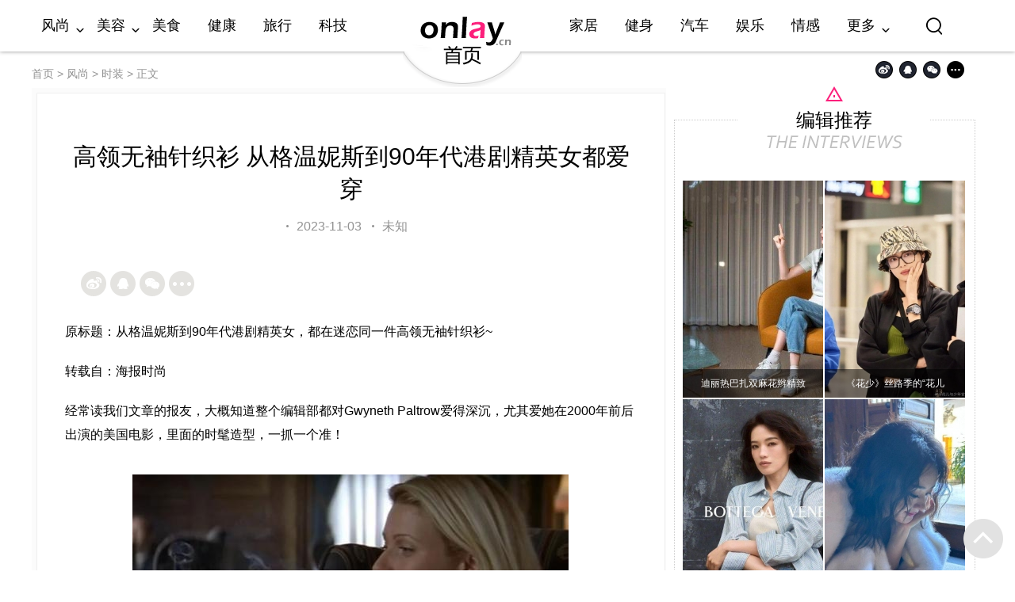

--- FILE ---
content_type: text/html
request_url: http://www.onlay.cn/a/2311/103550.html
body_size: 38138
content:
<!DOCTYPE html PUBLIC "-//W3C//DTD XHTML 1.0 Transitional//EN" "http://www.w3.org/TR/xhtml1/DTD/xhtml1-transitional.dtd">
<html xmlns="http://www.w3.org/1999/xhtml" lang="zh-CN">
    
    <head>
        <meta http-equiv="Content-Type" content="text/html; charset=utf-8" />
        <meta http-equiv="MSThemeCompatible" content="Yes">
        <meta http-equiv="X-UA-Compatible" content="IE=edge,chrome=1"> 
		<meta name="viewport" content="width=device-width,minimum-scale=1.0,maximum-scale=1.0,user-scalable=no"/>
        <meta content="yes" name="apple-mobile-web-app-capable" /> 
        <meta content="black" name="apple-mobile-web-app-status-bar-style" /> 
        <meta content="telephone=no" name="format-detection" />
        <meta http-equiv="X-UA-Compatible" content="IE=edge">
        <link rel="shortcut icon" href="/static/favicon.ico" />
        <link rel="apple-touch-icon" href="/static/common/images/apple-touch-icon.png" />
        <link rel="apple-touch-icon-precomposed" href="/static/common/images/apple-touch-icon.png" />
        <link rel="apple-touch-startup-image" href="/static/common/images/apple-touch-icon-logo-640.png" /> 
        <title>高领无袖针织衫 从格温妮斯到90年代港剧精英女都爱穿_时装_风尚_ONLAY时尚网</title>
        <meta name="keywords" content="高领,无袖,针织衫,从,格温,妮斯,到,90年代,原," />
        <meta name="description" content="高领无袖针织衫 从格温妮斯到90年代港剧精英女都爱穿" />  
        <script type="text/javascript" src="/static/common/js/lib-jquery1.10.2,dpl-jquery.slide_v2.js"></script>  
        <script type="text/javascript" src="/static/common/js/base.js"></script>  
        <script type="text/javascript" src="/static/common/js/jquery.lazyload.min.js"></script> 
        <script type="text/javascript" src="/static/common/js/jquery-1.11.1.min.js"></script>     
        <script type="text/javascript" src="/static/common/js/top.js"></script>
        <script type="text/javascript" src="/static/common/js/jquery.SuperSlide.2.1.1.js"></script>
        <script type="text/javascript" src="/static/common/js/index.js"></script> 
		<link href="/static/common/css/common.css" rel="stylesheet" type="text/css">
		<link href="/static/common/css/detail.css" rel="stylesheet" type="text/css">
    </head>
    
    <body class="g-doc">
        <div class="all">
            <!--导航-->
                            <!--p--> 
                <div class="InPad">
                    <div class="m-topHead">
                        <div class="m-headNav" style="z-index: 1;">
                            <a href="/" class="aLogo"></a>
			                <span class="m-search"></span>
                            <span class="sMenu"></span>
                        </div>
                        <div class="m-headMenu menu-animate-two" style="z-index: -1;">
                            <table border="none" rules="none" cellpadding="0" cellspacing="0">
                                <tbody><tr align="center" valign="middle"> 
					                
					                <td><em><a href="/fashion/style/">时装</em></a></td>
					                
					                <td><em><a href="/fashion/jewelry/">珠宝</em></a></td>
					                
					                <td><em><a href="/fashion/watch/">腕表</em></a></td>
					                
					                <td><em><a href="/fashion/star/">名人</em></a></td>
					                </tr><tr>
					                <td><em><a href="/fashion/danpin/">单品</em></a></td>
					                 
					                
					                <td><em><a href="/beauty/skin/">护肤</em></a></td>
					                
					                <td><em><a href="/beauty/makeup/">彩妆</em></a></td>
					                
					                <td><em><a href="/beauty/hair/">美发</em></a></td>
					                </tr><tr>
					                <td><em><a href="/beauty/fitness/">减肥</em></a></td>
					                 
					                
					                <td><em><a href="/life/travel/">旅行</em></a></td>
					                
					                <td><em><a href="/life/food/">美食</em></a></td>
					                
					                <td><em><a href="/life/health/">健康</em></a></td>
					                </tr><tr>
					                <td><em><a href="/life/home/">家居</em></a></td>
					                
					                <td><em><a href="/life/sports/">健身</em></a></td>
					                
					                <td><em><a href="/life/digi/">科技</em></a></td>
					                
					                <td><em><a href="/life/car/">汽车</em></a></td>
					                </tr><tr>
					                <td><em><a href="/life/star/">娱乐</em></a></td>
					                
					                <td><em><a href="/life/emotion/">情感</em></a></td>
					                 
                                </tr>
                            </tbody></table>
                        </div>
		                <div class="m-search-wrap menu-animate-two" style="z-index: -2;"> 
                            <form method="get" action="/search.php" accept-charset="UTF-8">
                                <input type="text" name="q" placeholder="搜索"/>
                            </form> 
		                </div> 
                    </div>
                </div>
                <!--/p--> 
            <div class="head_bar2 notInPad">
                <div class="wrapper head clearfix">
                    <div class="head_left">
                        <ul class="head_list clearfix">
                            <li class="more-nav">
                                <a href="javascript:void(0)"><a href="/fashion/" target="_blank">风尚</a><em class="cor"></em></a>
								<div class="more-nav-box">
								    
                                    <a href="/fashion/style/" target="_blank">时装</a>
									
                                    <a href="/fashion/jewelry/" target="_blank">珠宝</a>
									
                                    <a href="/fashion/watch/" target="_blank">腕表</a>
									
                                    <a href="/fashion/star/" target="_blank">名人</a>
									
                                    <a href="/fashion/danpin/" target="_blank">单品</a>
									
                                    <a href="/fashion/men/" target="_blank">男士</a>
									 
								</div> 
                            </li>
                            <li class="more-nav">
                                <a href="javascript:void(0)"><a href="/beauty/" target="_blank">美容</a><em class="cor"></em></a>
								<div class="more-nav-box">
								    
                                    <a href="/beauty/skin/" target="_blank">护肤</a>
									
                                    <a href="/beauty/makeup/" target="_blank">彩妆</a>
									
                                    <a href="/beauty/hair/" target="_blank">美发</a>
									
                                    <a href="/beauty/fitness/" target="_blank">减肥</a>
									 
								</div> 
                            </li> 
                            <li><a href="/life/food/" target="_blank">美食</a></li>
                            <li><a href="/life/health/" target="_blank">健康</a></li>
							<li><a href="/life/travel/" target="_blank">旅行</a></li>
							<li><a href="/life/digi/" target="_blank">科技</a></li>
                        </ul>
                    </div>
                    <div class="head_center">
                        <h1><a target="_blank" href="/">ONLAY时尚网<b class="h_ico"></b></a></h1>
                    </div>
                    <div class="head_right clearfix">
                        <ul class="head_list head_list1 clearfix"> 
                            <li><a href="/life/home/" target="_blank">家居</a></li>
                            <li><a href="/life/sports/" target="_blank">健身</a></li>
							<li><a href="/life/car/" target="_blank">汽车</a></li>
							<li><a href="/life/star/" target="_blank">娱乐</a></li>
							<li><a href="/life/emotion/" target="_blank">情感</a></li>
                            <li class="more-nav">
                                <a href="javascript:void(0)">更多<em class="cor"></em></a>
								<div class="more-nav-box last-box">
								    <a href="http://www.onlay.cn/tag" target="_blank">标签</a>
								    <a href="http://www.onlay.cn/sitemap.htm" target="_blank">地图</a>
								</div> 
                            </li> 
                        </ul>
                        <div class="search">
                            <a class="search_icon" href="#2"></a>
                            <form action="/search.php" class="head_form clearfix" method="get" id='search' name="search" target="_blank">
                                <input type="text" name="q" id="q" class="h_txt">
                                <a class="h_btn" onclick='checksearch()' href='javascript:;'>搜索</a></form>
                        </div>
                    </div>
                </div>
                <div class="greey"></div>
            </div>
            <div class="wrapper content">
                <!--当前位置-->
                <div class="list_title clearfix">
                    <div class="ti_left">
                        <a href='/'>首页</a> &gt; <a href='/fashion/'>风尚</a> &gt; <a href='/fashion/style/'>时装</a> &gt; 
                        <span>正文</span>
					</div>
                    <div class="ti_right notInPad">
                        <div class="bdsharebuttonbox  bdshare">
                            <a target="_blank" href="javascript:;" class="bds_tsina1" data-cmd="tsina" title="分享到新浪微博"></a>
                            <a target="_blank" href="javascript:;" class="bds_qzone1" data-cmd="qzone" title="分享到QQ空间"></a>
                            <a href="javascript:;" class="bds_weixin1" data-cmd="weixin" title="分享到微信"></a>
                            <a target="_blank" href="javascript:;" class="bds_more1" data-cmd="more"></a>
                        </div>
                    </div>
                </div>
                <div class="detail clearfix">
                    <div class="detail_left">
                        <!--文章内容-->
                        <div class="detail_con">
                            <div class="con_ak">
                                <div class="con1">
                                    <h1>高领无袖针织衫 从格温妮斯到90年代港剧精英女都爱穿</h1>
                                    <p class="p1">
                                        <span>2023-11-03</span>
                                        <span class="notInPad">未知</span>
                                    </p>
                                    <div class="d_con clearfix">
                                        <div class="s_share">
                                            <div class="bdsharebuttonbox bdshare">
                                                <a target="_blank" href="#" class="bds_tsina2" data-cmd="tsina" title="分享到新浪微博"></a>
                                                <a target="_blank" href="#" class="bds_qzone2" data-cmd="qzone" title="分享到QQ空间"></a>
                                                <a target="_blank" href="#" class="bds_weixin2" data-cmd="weixin" title="分享到微信"></a>
                                                <a target="_blank" href="#" class="bds_more2" data-cmd="more"></a>
                                            </div>
                                        </div> 
                                    </div>
                                    <div class='p3'>
                                        <p>原标题：从格温妮斯到90年代港剧精英女，都在迷恋同一件高领无袖针织衫~</p><p>转载自：海报时尚</p><p>经常读我们文章的报友，大概知道整个编辑部都对Gwyneth Paltrow爱得深沉，尤其爱她在2000年前后出演的美国电影，里面的时髦造型，一抓一个准！</p><p align="center"><img src="http://www.onlady.net/uploads/img_3/2311/03/be4e9fa03ee9e0853b65a8e70c10715b.jpg" class="lazy"></p><p>最近又翻出《远大前程》来温习，被剧中这幕一整个美住：简洁的高领无袖针织衫，一看就知道质地不凡，金发中一点钻石耳钉，透着淡淡的精英气质。</p><p>简直太美了有没有~差点隔着屏幕给她打个响指。</p><p align="center"><img src="http://www.onlady.net/uploads/img_3/2311/03/9141e9a8582aa86334f2639a6974cbb9.jpg" class="lazy"></p><p align="center"><img src="http://www.onlady.net/uploads/img_3/2311/03/ba07b64e255ee29274132ab8e04a37eb.jpg" class="lazy"></p><p>这部电影刷了N遍，早已不为剧情，单纯觉得——衣服也太好看了吧！</p><p>比如这身绿色套装从款式、面料到手里拎的鳄鱼皮手袋，在我们以往的文章里反复讲解过很多次。</p><p align="center"><img src="http://www.onlady.net/uploads/img_3/2311/03/520f094cbf1b86aabff2e7380d31ef9e.jpg" class="lazy"></p><p>倒是看似平常却极有格调的无袖针织衫，直到最近几年才觉出它的妙来：实在太舒服、太小资了。</p><p align="center"><img src="http://www.onlady.net/uploads/img_3/2311/03/db24a6cb13620656fe90c70213df20cd.jpg" class="lazy"></p><p>要知道，在平行世界里，Gwyneth也是这件无袖针织衫的拥趸。</p><p>上图这一身是她1997年参加《秘密风暴》电影首映时穿的，被外媒评价：“Gwyneth的羊绒+皮革造型是奢华的终极组合。非常不切实际，但绝对时髦！”</p><p>嚯~好会夸~！</p><p align="center"><img src="http://www.onlady.net/uploads/img_3/2311/03/d5ecf3a9acb71b9a4e06ea68fc0576c6.jpg" class="lazy"></p><p>没想到前两年“小辣椒”参加电视节目，穿的仍是类似的款式。</p><p>只不过牌子换了，从Brunello Cucinelli之类的品牌变成了The Row，搭配同色西裤与金色腕表，更符合熟女的品位。</p><p align="center"><img src="http://www.onlady.net/uploads/img_3/2311/03/c407436963f0d26e12518ab2fe33f719.jpg" class="lazy"></p><p>看到这里，相信大家也猜到了，今天的主角就是这件绝对时髦的高领无袖针织衫。</p><p>只不过，它可没有“不切实际”，而是最适合秋末换季的实用单品！</p><p align="center"><img src="http://www.onlady.net/uploads/img_3/2311/03/7e85b33982f743cfec752a9964a5931a.jpg" class="lazy"></p><p>它在追求简单、日常、回归本真的90年代十分流行，是极简主义（minimalism）的代表单品。</p><p>除了Gwyneth，另一位简约时髦的标杆人物——Carolyn Bessette-Kennedy，也是这件无袖针织衫的粉丝</p><p align="center"><img src="http://www.onlady.net/uploads/img_3/2311/03/ff76332537fbcfcaa16ba175f4c2be52.jpg" class="lazy"></p><p>Carolyn的长相与身材，本就带着一股“精英人士”的feel，穿起半高领无袖针织来更是没话说。</p><p>搭配牛仔裤，再配一双简单的凉鞋，目的都是为了将不必要的线条精简，以求打造简约、利落不失松弛的整体感。</p><p>不止如此，你还可以在《老友记》Rachel的身上找到它</p><p align="center"><img src="http://www.onlady.net/uploads/img_3/2311/03/aa05b9cf1005627a11589759740b2d6d.jpg" class="lazy"></p><p>看到“钱钱”，突然有点哽咽。。。R.I.P。</p><p>因为Chandler的扮演者Matthew Perry忽然离世，最近刷到不少《老友记》经典片段，还有21年六人重聚的节目，Jennifer Aniston同样穿了黑色无袖针织衫。</p><p align="center"><img src="http://www.onlady.net/uploads/img_3/2311/03/96b7d3fa443f7fa0778d8cb247678fef.jpg" class="lazy"></p><p align="center"><img src="http://www.onlady.net/uploads/img_3/2311/03/1a225c3ea46a64696ed504ce92be1021.jpg" class="lazy"></p><p align="center"><img src="http://www.onlady.net/uploads/img_3/2311/03/6d40988ed5d73715f4c9618a0d9013fd.jpg" class="lazy"></p><p align="center"><img src="http://www.onlady.net/uploads/img_3/2311/03/0c13c1f27b0ceb5f18bf19724c99b8be.jpg" class="lazy"></p><p>回到当年的剧集，Rachel也是六人组里的时髦担当：富家千金出身，逃婚后做过一段时间咖啡店侍应，之后进入时尚圈工作。</p><p>在这部剧最火的那几年（90年代后期到2000年初），Aniston穿过无数次高领&amp;半高领无袖针织衫，让这件简洁、知性且时髦的上衣成为打造“Rachel style”的重要单品。</p><p>当然，我们说一件衣服的流行，离不开趋势“自上而下”的传播。当年最受欢迎的极简风品牌都出过这款</p><p align="center"><img src="http://www.onlady.net/uploads/img_3/2311/03/844ebd2d9a4f2ee3ef2beebe2e851dc1.jpg" class="lazy"></p><p>Hermes 1998秋冬系列</p><p>比如Martin Margiela手中的Hermes，稍厚实的高领无袖毛衣搭配洒脱阔腿裤，透着一股实用、舒适和简单时髦的风格。</p><p>再比如CalvinKleinCollction</p><p align="center"><img src="http://www.onlady.net/uploads/img_3/2311/03/2e3dae8dddcd438642618f19aaed536d.jpg" class="lazy"></p><p align="center"><img src="http://www.onlady.net/uploads/img_3/2311/03/75bf6cdc777d7196e97d6cd4ee69356f.jpg" class="lazy"></p><p align="center"><img src="http://www.onlady.net/uploads/img_3/2311/03/63bc42c811a26d97c46da82e1cb01dbf.jpg" class="lazy"></p><p align="center"><img src="http://www.onlady.net/uploads/img_3/2311/03/db8ed89d7dea4a263c868813cf280167.jpg" class="lazy"></p><p>现在的年轻一代恐怕只知道Calvin Klein运动装、内衣裤，殊不知它的高端成衣系列曾是美式极简风格的代表，深受Gwyneth等时髦女星的喜爱。</p><p>再再比如</p><p align="center"><img src="http://www.onlady.net/uploads/img_3/2311/03/7477481d8b71849d03fa85bf6b76488e.jpg" class="lazy"></p><p>Prada 2001春夏系列</p><p>“捕获”一只少女吉娘娘！</p><p>浅灰无袖针织衫搭配半身裙、黑色高跟鞋的造型非常优雅，不禁让人联想到在职场上独当一面、冷静智性的女主管。</p><p>这也说明了，这件针织衫在极简主义之外，还是</p><p align="center"><img src="http://www.onlady.net/uploads/img_3/2311/03/fd81803466ebf7883030342c6f0db13c.jpg" class="lazy"></p><p>关于这个小标题大家没什么异议吧？</p><p align="center"><img src="http://www.onlady.net/uploads/img_3/2311/03/c798e8aa8a03cafdc0f273ca38ce386c.jpg" class="lazy"></p><p>最爱它的Gwyneth当然是精英女——虽说她在“带货”这件事上一直神神叨叨，但每次聊静奢风、精英审美，总要把她拉出来举例子。</p><p align="center"><img src="http://www.onlady.net/uploads/img_3/2311/03/45f8ffb3872cec20dcb12d266cd7857f.jpg" class="lazy"></p><p>Carolyn、Jennifer自然也是。</p><p>连贝嫂及其个人同名品牌，在追求精英时髦的道路上，也复制-粘贴过同款造型</p><p align="center"><img src="http://www.onlady.net/uploads/img_3/2311/03/255cda9c890f1e15497d071fafde2e3f.jpg" class="lazy"></p><p align="center"><img src="http://www.onlady.net/uploads/img_3/2311/03/e9391fd5ec73f167d338a34c85fc7d74.jpg" class="lazy"></p><p align="center"><img src="http://www.onlady.net/uploads/img_3/2311/03/337ab20ece8891b1db6df51940be4568.jpg" class="lazy"></p><p>Victoria Beckham 2015秋冬系列</p><p>可以让她看起来内敛、时髦，而且很有深度。</p><p align="center"><img src="http://www.onlady.net/uploads/img_3/2311/03/c51575588b475c14cf13d7276c8ab996.jpg" class="lazy"></p><p>不过说到这件针织上衣在亚洲的演绎，编辑想到了那些年我们追过的TVB剧。</p><p>还记得《创世纪》里的邵美琪吗？这身灰色高领无袖羊绒衫+黑裤子+敞篷跑车的配置，直接把“精英”两个字拿捏住了。</p><p>还有一提到港剧的小资精英女，就绕不开的陈慧珊</p><p align="center"><img src="http://www.onlady.net/uploads/img_3/2311/03/fe194476fda0ad90e73d64c77fb02c99.jpg" class="lazy"></p><p>也是《创世纪》里的造型。虽然是看起来差不多无袖针织上衣，但这一件纹理更细腻，开衫搭在肩膀，透着知性小优雅~</p><p>说起来，当年追剧时也产生过疑惑：又是高领，又是无袖，这件衣服到底是冷还是热呀？</p><p align="center"><img src="http://www.onlady.net/uploads/img_3/2311/03/b9c02a308da56f336f499078ba5c7fb3.jpg" class="lazy"></p><p>有没有发现，最近风很大的Miu Miu，新一季里就是这种无袖/短袖针织+开衫的组合</p><p>大一点才明白，这件高领无袖针织衫恰是这群小资女的实用必备，被称为“冷气间里的时髦”。</p><p>香港室内的冷气开得有多足，去旅游过的姐妹都懂~而2000年前后港剧最喜欢拍的小资女——通常是律师、医生、公关或其他行业的精英白领，每天从家-私家车-公司，走到哪里都是冷气。</p><p>里面穿无袖/短袖针织衫，外面搭一件同色开衫的打扮就非常合适了，可以根据温度和场合自由穿脱。</p><p align="center"><img src="http://www.onlady.net/uploads/img_3/2311/03/5305e6d511004e1f662e2d8749df0d8f.jpg" class="lazy"></p><p>临时有约会也不怕，外套一脱，自然显优雅。</p><p align="center"><img src="http://www.onlady.net/uploads/img_3/2311/03/1072bde8fa8b0613d26dc791bc20d35f.jpg" class="lazy"></p><p>从某方面来说，这件上衣对你的工作与生活品质是有要求的。</p><p>但现在，大家出行与办公环境都还不错，从家里进入地铁站或者打车，一到办公室就有冷气or暖气，所以无袖针织衫也变得更日常、务实且适合大多数职场人了。</p><p align="center"><img src="http://www.onlady.net/uploads/img_3/2311/03/afed9a798763b165ec873e3e9504ec70.jpg" class="lazy"></p><p>前面就提到过，这件无袖针织衫还是秋末换季的实用单品。</p><p>这是因为：</p><p align="center"><img src="http://www.onlady.net/uploads/img_3/2311/03/23cd63d3b6d1723abc853167bfe340cc.jpg" class="lazy"></p><p>先把穿搭图给你们放上来~</p><p>它非常适合做叠穿，对于外套的袖筒大小、搭配的层次没太多要求。因为去掉了袖子的部分，所以你可以很轻松地穿进大多数开衫、西装、大衣里，自然舒适而且相当服帖。</p><p align="center"><img src="http://www.onlady.net/uploads/img_3/2311/03/eca420c2082125fc6864c644d406417c.jpg" class="lazy"></p><p>之前我们聊完Miu里Miu气，就有报友在后台留言，说自己也不胖，为啥买了针织衫和开衫做叠穿，上身却是鼓鼓囊囊、一点也不利落。</p><p>给你们破个案（一个很容易忽略的小tips）</p><p align="center"><img src="http://www.onlady.net/uploads/img_3/2311/03/72f53ac55b53eb8e2bd3929655cf1e0d.jpg" class="lazy"></p><p>其实人家里面穿的是短袖~当然，换成我们今天的主角——无袖针织上衣，效果更好。</p><p align="center"><img src="http://www.onlady.net/uploads/img_3/2311/03/844ebd2d9a4f2ee3ef2beebe2e851dc1.jpg" class="lazy"></p><p align="center"><img src="http://www.onlady.net/uploads/img_3/2311/03/d5cd39223397ef468472ddd1b34d1705.jpg" class="lazy"></p><p align="center"><img src="http://www.onlady.net/uploads/img_3/2311/03/d5073240fef8c49515c1b5650b383738.jpg" class="lazy"></p><p align="center"><img src="http://www.onlady.net/uploads/img_3/2311/03/208b6f10d9b6c430db5a95ec618d70cc.jpg" class="lazy"></p><p>上、左下：Hermes 1998秋冬系列</p><p>右下：Hermes 2000春夏系列</p><p>真正的静奢风代表——爱马仕女郎们早就那么穿了。</p><p>单穿很时髦，作为秋冬外套的打底也相当好看。</p><p align="center"><img src="http://www.onlady.net/uploads/img_3/2311/03/c4c3a10e65fc11c517b23eb3cec4e129.jpg" class="lazy"></p><p>今年南方气温冷得晚，这几天仍然是20度上下，不冷不热刚刚好。</p><p>可以参考法国博主Leia Sfez的穿搭，用无袖紧身针织叠穿衬衫，看起来也挺时髦的。</p><p align="center"><img src="http://www.onlady.net/uploads/img_3/2311/03/c2566b23467a83263eb1769f6b20f0fb.jpg" class="lazy"></p><p>等气温再降一点，更厚实的开衫、皮衣、大衣也得安排上了。跟高领&amp;半高领无袖针织衫搭配，确保颈部温暖的同时，身体仍是松弛有度的，叠穿起来不累赘、不臃肿。</p><p align="center"><img src="http://www.onlady.net/uploads/img_3/2311/03/247ba186770a6642ce7bc6f3c2e49ba2.jpg" class="lazy"></p><p>说了那么多无袖针织衫的优点，有没有“缺点”呢？</p><p>也是有的，这件衣服对身材管理有一定的要求。倒不说要多瘦、多苗条，而更看重整体的秾纤合度，尤其是手臂，有肌肉线条穿起来最好看。</p><p>不得不说，通过这件衣服，可以看出穿它的人，对自己的身材是否有要求，生活是否自律，这其实也是一种精英主义的表现。</p><p align="center"><img src="http://www.onlady.net/uploads/img_3/2311/03/e323371ffa37b69a03bd1bea3cf1561f.jpg" class="lazy"></p><p>这两年大家都在谈老钱风、静奢风，但大多流于表面。认为淡雅的色调、低调的外观和奢侈的面料就是“老钱”，事实上，作为最精英的那一群人，她们对自己的身材、气质和头脑都是有要求的，否则很难穿出那个味。</p><p>倒不如回到90年代，以那群可以够一够的小资精英女为参考，追求务实、活力、专业，有物质欲望，也有头脑、够自律。活得潇洒，亦有所得！</p> 
									</div>  
                            		<div class="pager clearfix">
							    		
                            		</div>
                                    <div class="d_all clearfix"> 
						                <div class="article-tag"></div>
                                        <div class="statement">声明：“ONLAY时尚网”登载此文出于传递更多信息之目的，并不意味着赞同其观点或证实其描述，本站亦不为其版权负责。如存在有侵犯您的合法权益的内容，请联系我们，本网站核实后将立即予以删除！</div> 
                                    </div>
                                </div>
                            </div>
                        </div>  

                        <div class="read">
                    	    <h3>相关阅读</h3>
						    <div class="list_all clearfix">
                                <div class="list">
							        <li><a class="v_icon3" href="http://www.onlay.cn/a/2310/103542.html" title="时髦、出片，姐妹的出街穿搭模板搞定！" target="_blank">时髦、出片，姐妹的出街穿搭模板搞定</a></li>
<li><a class="v_icon3" href="http://www.onlay.cn/a/2310/103531.html" title="时装周秀场外，才是松弛和自由的天花板" target="_blank">时装周秀场外，才是松弛和自由的天花</a></li>
<li><a class="v_icon3" href="http://www.onlay.cn/a/2310/103528.html" title="时装周秀场外街拍穿搭，才是松弛和自由的天花板" target="_blank">时装周秀场外街拍穿搭，才是松弛和自</a></li>
<li><a class="v_icon3" href="http://www.onlay.cn/a/2310/103525.html" title="真正的时髦er，穿搭都从头做起" target="_blank">真正的时髦er，穿搭都从头做起</a></li>
<li><a class="v_icon3" href="http://www.onlay.cn/a/2310/103524.html" title="才聊完美拉德，又来个千金玛德琳风？" target="_blank">才聊完美拉德，又来个千金玛德琳风？</a></li>
<li><a class="v_icon3" href="http://www.onlay.cn/a/2310/103523.html" title="小个子女孩，如何把秋装穿得显高显廋？" target="_blank">小个子女孩，如何把秋装穿得显高显廋</a></li>
  
                                </div> 
                            </div>
                        </div>
                    </div>
                    <div class="detail_right notInPad"> 
                                                <div class="ad1">
                        </div>
                        <!--明星访谈-->
                        <div class="recom">
                            <div class="recommend_title"> 
                                <b class="icon"></b><h2><a>编辑推荐</a></h2>
                            </div>
                            <div class="recom_list clearfix">
							    <div class="recom_i">
                                    <a href="http://www.onlay.cn/a/2311/103546.html" title="迪丽热巴扎双麻花辫精致可爱 穿白色针织衫好养眼" target="_blank">
                                        <img class="lazy" src="/attachment/image/2311/03/109321XZ3_177_274.jpg" alt="迪丽热巴扎双麻花辫精致可爱 穿白色针织衫好养眼" width="177" height="274" /></a>
                                    <span class="i_title">
                                        <a href="http://www.onlay.cn/a/2311/103546.html" target="_blank">迪丽热巴扎双麻花辫精致</a></span>
                                </div>
<div class="recom_i">
                                    <a href="http://www.onlay.cn/a/2310/103544.html" title="《花少》丝路季的“花儿们”，都这么会穿？" target="_blank">
                                        <img class="lazy" src="/attachment/image/2310/31/1103PE1N_177_274.jpg" alt="《花少》丝路季的“花儿们”，都这么会穿？" width="177" height="274" /></a>
                                    <span class="i_title">
                                        <a href="http://www.onlay.cn/a/2310/103544.html" target="_blank">《花少》丝路季的“花儿</a></span>
                                </div>
<div class="recom_i">
                                    <a href="http://www.onlay.cn/a/2310/103539.html" title="舒淇妆容清淡颜值在线 着灰色西装气场拉满" target="_blank">
                                        <img class="lazy" src="/attachment/image/2310/31/109291S5V_177_274.jpg" alt="舒淇妆容清淡颜值在线 着灰色西装气场拉满" width="177" height="274" /></a>
                                    <span class="i_title">
                                        <a href="http://www.onlay.cn/a/2310/103539.html" target="_blank">舒淇妆容清淡颜值在线 着</a></span>
                                </div>
<div class="recom_i">
                                    <a href="http://www.onlay.cn/a/2310/103538.html" title="赵丽颖蛋卷发型优雅慵懒 低头拨弄手机侧颜精致" target="_blank">
                                        <img class="lazy" src="/attachment/image/2310/31/10Z13S0O_177_274.jpg" alt="赵丽颖蛋卷发型优雅慵懒 低头拨弄手机侧颜精致" width="177" height="274" /></a>
                                    <span class="i_title">
                                        <a href="http://www.onlay.cn/a/2310/103538.html" target="_blank">赵丽颖蛋卷发型优雅慵懒</a></span>
                                </div>
 
                            </div>
                        </div>
                        <!--热门文章-->

                        <div class="hot_detail">
                    	    <div class="hot_title">
                        	    <h4>热门文章</h4>
                            </div>
                            <div class="hot_list">
							    <div class="hot_i h1 h_cur">
                            	    <p class="h_one"><a href="http://www.onlay.cn/a/2205/102830.html" title="T恤的归宿是睡衣？刘雯、杨幂要说no" target="_blank">T恤的归宿是睡衣？刘雯、杨幂要说no</a></p>
                                    <p class="h_two"><a href="http://www.onlay.cn/a/2205/102830.html" target="_blank"><img class="lazy" src="/attachment/image/2205/26/10946409531.jpg" alt="T恤的归宿是睡衣？刘雯、杨幂要说no" width="310"></a></p>
                                </div>
<div class="hot_i">
                            	    <p class="h_one"><a href="http://www.onlay.cn/a/2210/103107.html" title="Bikercore 风潮下 秀场都有股机车味？" target="_blank">Bikercore 风潮下 秀场都有股机车味？</a></p>
                                    <p class="h_two"><a href="http://www.onlay.cn/a/2210/103107.html" target="_blank"><img class="lazy" src="/attachment/image/2210/24/11101493J3.jpg" alt="Bikercore 风潮下 秀场都有股机车味？" width="310"></a></p>
                                </div>
<div class="hot_i">
                            	    <p class="h_one"><a href="http://www.onlay.cn/a/2104/101790.html" title="露出小蛮腰 运动Bra竟然还能这么穿？又美又飒！" target="_blank">露出小蛮腰 运动Bra竟然还能这么穿？又美又</a></p>
                                    <p class="h_two"><a href="http://www.onlay.cn/a/2104/101790.html" target="_blank"><img class="lazy" src="/attachment/image/2104/26/10SK39563.jpg" alt="露出小蛮腰 运动Bra竟然还能这么穿？又美又飒！" width="310"></a></p>
                                </div>
<div class="hot_i h_last">
                            	    <p class="h_one"><a href="http://www.onlay.cn/a/2003/100589.html" title="ALICE + OLIVIA联手LAKWENA推出全新系列" target="_blank">ALICE + OLIVIA联手LAKWENA推出全新系列</a></p>
                                    <p class="h_two"><a href="http://www.onlay.cn/a/2003/100589.html" target="_blank"><img class="lazy" src="/attachment/image/2003/03/11Q1061W9.png" alt="ALICE + OLIVIA联手LAKWENA推出全新系列" width="310"></a></p>
                                </div>
<div class="hot_i">
                            	    <p class="h_one"><a href="http://www.onlay.cn/a/1912/100451.html" title="2019流行混搭叠穿风！高级感爆棚" target="_blank">2019流行混搭叠穿风！高级感爆棚</a></p>
                                    <p class="h_two"><a href="http://www.onlay.cn/a/1912/100451.html" target="_blank"><img class="lazy" src="/attachment/image/1912/17/1093003AH.jpg" alt="2019流行混搭叠穿风！高级感爆棚" width="310"></a></p>
                                </div>
<div class="hot_i">
                            	    <p class="h_one"><a href="http://www.onlay.cn/a/1908/100026.html" title="好看的花裙子那么多 为啥就它能一直火" target="_blank">好看的花裙子那么多 为啥就它能一直火</a></p>
                                    <p class="h_two"><a href="http://www.onlay.cn/a/1908/100026.html" target="_blank"><img class="lazy" src="/attachment/image/1908/09/10921015036.jpg" alt="好看的花裙子那么多 为啥就它能一直火" width="310"></a></p>
                                </div>
  
                            </div>
                         </div> 
                    </div>
                </div> 
            </div> 
            <!--footer-->
             
            <div class="wrapper footer"> 
                <div class="foot2">  
                    <p class="foot_p1"><a target="_blank" href="/about/" rel="nofollow">关于我们</a>  <a target="_blank" href="/about/tougao.htm" rel="nofollow">投稿指南</a>  <a target="_blank" href="/about/shenming.htm" rel="nofollow">免责声明</a>  <a target="_blank" href="/about/contact.htm" rel="nofollow">联系我们</a>  <a target="_blank" href="/sitemap.htm" rel="nofollow">网站地图</a></p>
                    <p class="foot_p">Copyright © 2017 - <script type="text/javascript">document.write(new Date().getFullYear())</script> onlay.cn Inc. All Rights Reserved.
</p>
                    <p class="foot_p notInPad"><qq>编辑邮箱：onlady@163.com</qq>　<a target="_blank" href="http://www.beian.gov.cn/portal/registerSystemInfo?recordcode=51010602000264"><img src="/static/images/beian.png">川公网安备  51010602000264号</a>&nbsp;&nbsp;&nbsp;<a class="icp" href="http://beian.miit.gov.cn/" target="_blank">蜀ICP备15034923号-2</a></p>
				</div>
            </div>
            <!--gotop-->
            <div class="foot_btn">
                <a class="top_btn" href="javascript:;"></a>
            </div>
            <script>
(function(){
    var bp = document.createElement('script');
    var curProtocol = window.location.protocol.split(':')[0];
    if (curProtocol === 'https') {
        bp.src = 'https://zz.bdstatic.com/linksubmit/push.js';        
    }
    else {
        bp.src = 'http://push.zhanzhang.baidu.com/push.js';
    }
    var s = document.getElementsByTagName("script")[0];
    s.parentNode.insertBefore(bp, s);
})();
</script>

        </div> 
                    <script>//百度分享
                        if ($('.bdsharebuttonbox').size()) {
                            window._bd_share_config = {
                                common: {
                                    bdText: "高领无袖针织衫 从格温妮斯到90年代港剧精英女都爱穿",
                                    bdDesc: "高领无袖针织衫 从格温妮斯到90年代港剧精英女都爱穿",
                                    bdUrl: "http://www.onlay.cnhttp://www.onlay.cn/a/2311/103550.html",
                                    bdPic: "http://www.onlay.cn/attachment/image/2311/03/110463c461.jpg"
                                },
                                share: [{
                                    "bdSize": 16
                                }]
                            }
                            with(document) 0[(getElementsByTagName('head')[0] || body).appendChild(createElement('script')).src = 'http://bdimg.share.baidu.com/static/api/js/share.js?cdnversion=' + ~ ( - new Date() / 36e5)];
                        }</script>

    </body> 
</html>

--- FILE ---
content_type: text/css
request_url: http://www.onlay.cn/static/common/css/common.css
body_size: 25118
content:
/* CSS Document */ 
*{ margin:0; padding:0;}
ul{ list-style:none;}
a{ text-decoration:none; outline:none; blr:expression(this.onFocus=this.blur()); color:#000;}
body{ font-size:12px; font-family:"微软雅黑",Tahoma, Geneva, sans-serif; background:#fff; color:#000;}
input{ border:none; outline:none; _border:none; blr:expression(this.onFocus=this.blur());}
input[type=button]:focus,input[type=submit]:focus{outline:none;}
input[type=button]::-moz-focus-inner{outline:0;}
textarea{ border:none; resize:none;}
h1,h2,h3,h4,h5,h6{ font-weight:normal;}
img{ border:none;}
ol,ul,li {list-style:none}
i,em {font-style:normal}
*html{ background-image:url(about:blank); background-attachment:fixed;}
.left{ float:left;}
.right{ float:right;}
.clearfix:after{ display:block; clear:both; height:0; overflow:hidden; font-size:0; content:".";}
.clearfix{ zoom:1;}
.mr{ margin-right:10px;}
.oh{ overflow:hidden;}
.tac{ text-align:center;}
.fl{ float:left; display:inline;}
.f14{ font-size:14px;}
.ml20{ margin-left:20px;}
.mt10{ margin-top:10px;}
.mt20{ margin-top:20px;}
.mt30{ margin-top:30px;}
.mt40{ margin-top:40px;}
.mt15{ margin-top:15px;}
.mb10{ margin-bottom:10px;}
.mb20{ margin-bottom:20px;}
.mr20{ margin-right:20px;}
.mr40{ margin-right:40px;}
.pt10{ padding-top:10px;}
.pt20{ padding-top:20px;}
.pb20{ padding-bottom:20px;}
.pb40{ padding-bottom:40px;}
.w416{ width:416px;}
.ha{ height:auto;}
.wrapper{ width:1200px; margin:0 auto;}
.posr{ position:relative;}
.posa{ position:absolute;}
.all{ position:relative;}
/*head_bar*/
.head_bar{ position:absolute; left:0; top:0; width:100%; height:65px; line-height:65px; background:rgba(0,0,0,0.5); background:url(../images/topbg.png) repeat-x\0; *background:url(../images/topbg.png) repeat-x; z-index:1000;}
.head{ position:relative; width:1200px; height:65px; margin:0 auto; }
.head_left{ float:left; *width:430px;}
.head_center{ position:relative; display:inline; float:left; width:150px; margin:0 48px; *margin:0 12px; z-index:100;}
.head_center h1 a{ display:block; width:150px; height:106px; text-indent:-9999px; background:url(../images/logo.png) no-repeat;}
.head_list{ float:left; *width:430px; }
.head_list li{ float:left; margin-right:10px; width:60px; *width:60px; text-align:center;}
.head_list li a{ display:inline; float:left; width:60px; *width:60px; font-size:18px; overflow:hidden; color:#fff;}
.head_list li a.cur,.head_list li a:hover{ height:63px; width:60px; *width:60x; font-size:24px; border-bottom:2px solid #dc0829;}
.head_right{ position:relative; float:left; *width:308px; padding-right:96px;}
.head_list.head_list1{ *width:308px; }
.mem{ float:left; width:23px; height:23px; margin:21px 3px 0 30px; overflow:hidden;}
.mem a{ display:block; width:23px; height:23px; background:url(../images/mem.png) no-repeat;}
.search{ width:90px; height:65px; line-height:65px; z-index:1000;}
.search_icon{ position:absolute; top:0; right:0; display:block; width:90px; height:65px; background:url(../images/search.png) 38px 22px no-repeat; z-index:500;}
.sea_click{ width:88px; height:65px; border:1px solid #ccc; border-bottom:none; text-align:center; background:url(../images/search1.png) #fff 36px 22px no-repeat;}
.head_form{ display:none; position:absolute; top:65px; right:0; width:302px; height:22px; padding:22px 24px; border:1px solid #ccc; background:#fff; color:#000; z-index:100;}
.h_txt{ float:left; width:232px; height:22px; border:none; border-right:1px solid #ccc; font-size:18px;}
.h_btn{ float:left; width:63px; height:22px; margin-right:6px; font-size:18px; line-height:22px; text-align:right; background:#fff; cursor:pointer;}
/*head_bar*/
.head_bar .head{padding-left:40px;}
.head_bar.head_i{ position:fixed; height:65px;-moz-box-shadow:0 0 5px #929292; -webkit-box-shadow:0 0 5px #929292; -ms-box-shadow:0 0 5px #929292; box-shadow:0 0 5px #929292;}
.head_bar.head_i .head_center h1 a .h_ico{ display:none; position:absolute; top:65px; left:0; width:150px; height:41px; /*border-bottom-right-radius:75px;border-bottom-left-radius:75px; background:#fff;*/ background:url(../images/logo_bgs.png) no-repeat; z-index:-2;}
.head_bar.head_i .greey{ position:absolute; top:64px; left:0; display:none; width:100%; height:1px; overflow:hidden; background:#ccc; z-index:-100;}
.head_bar.head_i{ *position:absolute; *left:expression(eval(document.documentElement.scrollLeft)); *top:expression(eval(document.documentElement.scrollTop)); *background:#fff;}
.head_bar.head_i .head_list li a{ color:#000;}
.head_bar.head_i .head_center.h_c1 h1 a{ display:block; width:150px; height:106px; background:url(../images/logo1.png) no-repeat;} 
.head_bar.head_i .search_icon{ display:block; width:90px; height:65px; background:url(../images/searchhei.png) 36px 22px no-repeat;}
.head_bar.head_i .sea_click{ width:88px; height:65px; border:1px solid #ccc; border-bottom:none; text-align:center; background:url(../images/search1.png) #fff 36px 22px no-repeat;}
.head_bar.head_i .head_form{ display:none; position:absolute; top:65px; right:0; width:302px; height:22px; padding:22px 24px; color:#000;}

.head_bar1{ position:absolute; left:0; top:0; width:100%; height:65px; line-height:65px; background:rgba(0,0,0,0.5); background:url(../images/topbg.png) repeat-x\0; *background:url(../images/topbg.png) repeat-x; z-index:1000;}
.head_bar1 .head{ position:relative; width:1200px; height:65px; margin:0 auto; padding-left:40px;}
.head_bar1 .head_center h1 a{ display:block; width:150px; height:112px; background:url(../images/logo_fen.png) no-repeat;}
.head_bar1 .head_list li a{ color:#fff;}
.head_bar1 .head_list li a.cur{ height:63px; width:78px; *width:78x; font-size:24px; border-bottom:2px solid #dc0829;}
.head_bar1.head_i{ position:fixed; height:65px; -moz-box-shadow:0 0 5px #929292; -webkit-box-shadow:0 0 5px #929292; -ms-box-shadow:0 0 5px #929292; box-shadow:0 0 5px #929292;}
.head_bar1.head_i .head_center h1 a .h_ico{ display:none; position:absolute; top:65px; left:0; width:150px; height:41px; background:url(../images/logo_bgs.png) no-repeat; z-index:-2;}
.head_bar1.head_i .greey{ position:absolute; top:64px; left:0; display:none; width:100%; height:1px; overflow:hidden; background:#ccc; z-index:-100;}
.head_bar1.head_i{ *position:absolute; *left:expression(eval(document.documentElement.scrollLeft)); *top:expression(eval(document.documentElement.scrollTop)); *background:#fff;}
.head_bar1.head_i .head_list li a{ color:#000;}
.head_bar1.head_i .head_center h1 a{ display:block; width:150px; height:110px; background:url(../images/logo_bai.png) no-repeat;} 
.head_bar1.head_i .search_icon{ display:block; width:90px; height:65px; background:url(../images/searchhei.png) 36px 22px no-repeat;}
.head_bar1.head_i .sea_click{ width:88px; height:65px; border:1px solid #ccc; border-bottom:none; text-align:center; background:url(../images/search1.png) #fff 36px 22px no-repeat;}
.head_bar1.head_i .head_form{ display:none; position:absolute; top:65px; right:0; width:302px; height:22px; padding:22px 24px; color:#000;}


.head_bar2{ position:relative; top:0; left:0; width:100%; height:65px; line-height:65px; background:rgba(255,255,255,1); background:#fff\0; *background:#fff; z-index:1000; -moz-box-shadow:0 0 5px #929292; -webkit-box-shadow:0 0 5px #929292; -ms-box-shadow:0 0 5px #929292; box-shadow:0 0 5px #929292;}
.head_bar2 .head{ position:relative; width:1200px; height:65px; margin:0 auto; }
.head_bar2 .head_center h1 a{ display:block; width:150px; height:111px; background:url(../images/logo_list1.png) no-repeat;}
.head_bar2 .head_list li a{ color:#000;}
.head_bar2 .head_list li a.cur{ height:63px; width:60px; *width:60x; font-size:24px; border-bottom:2px solid #dc0829;}
.head_bar2 .greey{ display:block; position:absolute; top:64px; left:0; display:none; width:100%; height:1px; overflow:hidden; background:#ccc; z-index:-100;} 
.head_bar2 .search{ width:90px; height:65px; line-height:65px; z-index:1000;}
.head_bar2 .search_icon{ position:absolute; top:0; right:0; display:block; width:90px; height:65px; background:url(../images/searchhei.png) 36px 22px no-repeat; z-index:500;}
.head_bar2 .sea_click{ width:88px; height:65px; border:1px solid #ccc; border-bottom:none; text-align:center; background:url(../images/search1.png) #fff 36px 22px no-repeat;}
.head_bar2 .head_form{ display:none; position:absolute; top:65px; right:0; width:302px; height:22px; padding:22px 24px; border:1px solid #ccc; color:#000; z-index:100;}
.head_bar2 .h_txt{ float:left; width:232px; height:22px; border:none; border-right:1px solid #ccc; font-size:18px;}
.head_bar2 .h_btn{ float:left; width:63px; height:22px; margin-right:6px; font-size:18px; line-height:22px; text-align:right;}
.head_bar2.head_i{ position:fixed;}
.head_bar2.head_i{ *position:absolute; *left:expression(eval(document.documentElement.scrollLeft)); *top:expression(eval(document.documentElement.scrollTop)); *background:#fff;}
.head_bar2.head_i .head{ position:relative; *width:1200px; *margin:0;}
.head_bar2.head_i .head_list li a{ color:#000;}
.head_bar2.head_i .head_center h1 a{ display:block; width:150px; height:112px; background:url(../images/logo_bai1.png) no-repeat;}
/*more-nav*/
.more-nav {position:relative}
.more-nav:hover {border-top-color:transparent}
.more-nav:hover .cor {transform:rotate(180deg)}
.more-nav:hover .more-nav-box {visibility:visible;opacity:1}
.cor {position:absolute;top:18px;right:-6px;display:inline-block;background:url(../images/split.png) no-repeat 0 0;font-size:0;height:6px;margin:17px 0 0 5px;*margin-top:6px;overflow:hidden;width:10px;vertical-align:top;transition:all .2s ease-in-out 0s}
.more-nav-box {position:absolute;top:65px;left:10px;background:#fff;border:1px solid #ddd;visibility:hidden;opacity:0;font-size:14px;line-height:40px;text-align:center;width:268px;padding:7px 10px;transition:all .2s ease-in}
.last-box {left:-110px;}
.head_bar .cor,.head_bar1 .cor {background:url(../images/split1.png) no-repeat 0 0;}
.head_bar .more-nav-box a,.head_bar1 .more-nav-box a,.head_bar2 .more-nav-box a {color:#191919;display:inline-block;float:left;width:67px}
.head_bar .head_list li .more-nav-box a,.head_bar1 .head_list li .more-nav-box a,.head_bar2 .head_list li .more-nav-box a { color:#191919;}
.head_bar .head_list li .more-nav-box a:hover,.head_bar1 .head_list li .more-nav-box a:hover,.head_bar2 .head_list li .more-nav-box a:hover{ background:#f9f9f9;color:#c9141d} 
.head_bar .head_list li .more-nav-box a:hover,.head_bar1 .head_list li .more-nav-box a:hover,.head_bar2 .head_list li .more-nav-box a:hover {height:auto; width:60px; *width:60x; font-size:normal; border-bottom:0} 
/*recom*/
.recom{ position:relative; width:358px; height:552px; margin-top:40px;margin-left:10px; margin-bottom:30px; padding:76px 10px 10px; border:1px dotted #ccc;}
.recommend_title{ position:absolute; top:-43px; left:80px; width:242px; text-align:center; background:#fff;}
.icon{ display:inline-block; width:22px; height:19px; background:url(../images/jiao.png) no-repeat;}
.recommend_title h2{ margin-top:8px; padding-bottom:20px; font-size:24px; background:url(../images/fang.png) bottom center no-repeat;}
.recom_i{ position:relative; float:left; width:177px; height:274px; margin-right:2px; margin-bottom:2px; overflow:hidden; filter:alpha(opacity=100); opacity:1;}
.recom_i img{ display:block;}
.recom_i a.pin{ position:absolute; left:50%; top:50%; width:44px; height:44px; margin-top:-22px; margin-left:-22px; background:url(../images/pin.png) no-repeat;}
.recom_i:hover{ filter:alpha(opacity=80); opacity:0.8;}
.recom_i .i_title{ position:absolute; bottom:0; left:0; width:177px; height:36px; font-size:12px; line-height:36px; text-align:center; background:rgba(0,0,0,0.5);}
.recom_i .i_title a{ color:#fff;}    
/*content*/
.content{ margin-bottom:30px;}
/*list_title*/
.list_title{ position:relative;}
.ti_left{ position:absolute; left:0; top:20px; float:left; width:240px; font-size:14px; color:#929292;}
.ti_left a{ color:#929292;}
.ti_left a:hover{ color:#fc1f7b;}
.ti_right{ float:right; margin-top:12px; _width:120px; padding-right:16px; height:22px;}
.ti_right .bds_tsina1,.ti_right .bds_qzone1,.ti_right .bds_weixin1,.ti_right .bds_more1{ float:left; width:22px; height:22px; margin:0 8px 0 0; padding-left:0; overflow:hidden; line-height:22px; background-image:url(../images/share_icon.png); background-repeat:no-repeat;}
.ti_right .bds_tsina1{ background-position:0 0;}
.ti_right .bds_qzone1{ background-position:-57px 0;}
.ti_right .bds_weixin1{ background-position:-115px 0;}
.ti_right .bds_more1{ background-position:-178px 0;}
.bdshare-button-style0-16.bdshare a:hover{ opacity:1;}
/*focus_right*/
.focus_right{ float:right; width:400px; overflow:hidden;}   
/*hot_detail*/
.hot_detail{ position:relative; width:380px; height:647px; margin-top:50px; margin-left:10px; background:url(../images/hotbg.png) no-repeat;}
.hot_title{ position:absolute; top:-9px; left:50%; margin-left:-46px; background:#fff;}
.hot_title h4{ width:129px; text-align:center; font-size:20px; background:url(../images/line2.png) left center no-repeat;}
.hot_list{ padding:46px 20px 0;}
.hot_i{ position:relative; height:22px; margin-top:21px; padding-bottom:16px; border-bottom:1px dashed #ccc; overflow:hidden;}
.hot_i.h1{ margin-top:0;}
.hot_i.h_last{ border-bottom:none;}
.hot_i.h_cur{ height:269px; padding-bottom:0; border-bottom:none;}
.h_one{ padding-left:15px; font-size:16px; background:url(../images/icon1.png) -10px 8px no-repeat;}
.h_one a{ color:#000;}
.h_two{ display:none; position:absolute; left:15px; top:40px;}
.hot_i.h_cur .h_one{ padding-left:30px; background:url(../images/icon1.png) 11px 8px no-repeat;}
.hot_i.h_cur .h_one a{ color:#929292;}
.hot_i.h_cur .h_two{ display:block;} 
/*footer*/
.footer{ font-size:14px;border-top:1px solid #EEE;padding-top:20px;margin:50px auto 20px auto;}
.foot1{ margin-bottom:30px; padding:24px 0; border-top:1px solid #ccc; border-bottom:1px solid #ccc;}
.foot_left{ float:left; width:399px; height:180px; border-right:1px solid #ccc; text-align:center; overflow:hidden;}
.zai{ margin-top:8px;}
.zai a span{ color:#fc1f7b;}
.foot_center{ float:left; width:399px; height:180px; border-right:1px solid #ccc; text-align:center; overflow:hidden;}
.foot_right{ float:left; width:400px;}
.foot_list1{ text-align:center;}
.foot_list1 li{ line-height:28px;}
.foot_list1 li a{ color:#000;}
.foot_list1 li a:hover{ color:#fc1f7b;}
.foot_list2{ margin-bottom:20px; text-align:left;}
.foot_list2 span{clear:both;margin-bottom:20px;display:block;font-size:18px;}
.foot_list2 a{margin-right:10px;display:inline-block}
.foot_p1 { padding-bottom:10px; line-height:22px; text-align:center; color:#323232;}
.foot_p1 a {margin:0 10px}
.foot_p{ padding-bottom:10px; line-height:22px; text-align:center; color:#323232;}
/*gotop*/
.foot_btn{ position:relative; position:fixed; bottom:10px; right:10px; width:60px;z-index:9999;} 
.top_btn{ display:block; height:60px; overflow:hidden; background:url(../images/rebtn.png) no-repeat;}
.top_btn.btn1{ display:block; height:60px; background:url(../images/rebtn1.png) no-repeat;}
/*channel-foucs*/
.sw-bullet {bottom: 4%;}
.sw-bullet li {width:9px;height:9px;background-color:#BBB;}
.sw-bullet li:hover {background-color:#FC1F7B;}
.sw-bullet li.active {background-color:#FC1F7B;}
.sw-next-prev {width:40px;height:40px;line-height:40px;font-size:26px;opacity:0;}
.sw-next-prev:hover,.sw-next-prev:active {background-color:rgba(0,0,0,0.43);color:rgba(255,255,255,0.73);}
.swipslider:hover .sw-next-prev {background-color:#000;color:#FFF;opacity:0.6;}
.focusArea {width:1200px;margin:0 auto;position:relative;zoom:1;margin: 0 auto;} 
.focusArea .sw-alpha {width:100%;height:80px;line-height:80px;color:#fff;font-size:20px;text-align:center;position:absolute;left:0;bottom:0;z-index:8;background:url(../images/f_shadow.png) no-repeat center top}
.focusArea .sw-title {font-weight:bold;width:100%;text-align:center;font-size:20px;color:#fff;z-index:10;position:absolute;left:0;bottom:9%}
.focusArea .slide-pic .pics li {width:1200px}
.news-list .news-box .pic-group li:last-child {margin-right:0;}
/*index-focus public*/
.swiper-container {margin:0 auto;position:relative;overflow:hidden;-webkit-backface-visibility:hidden;-moz-backface-visibility:hidden;-ms-backface-visibility:hidden;-o-backface-visibility:hidden;backface-visibility:hidden;
/* Fix of Webkit flickering */  z-index:1;}
.swiper-wrapper {position:relative;width:100%;-webkit-transition-property:-webkit-transform,left,top;-webkit-transition-duration:0s;-webkit-transform:translate3d(0px,0,0);-webkit-transition-timing-function:ease;-moz-transition-property:-moz-transform,left,top;-moz-transition-duration:0s;-moz-transform:translate3d(0px,0,0);-moz-transition-timing-function:ease;-o-transition-property:-o-transform,left,top;-o-transition-duration:0s;-o-transform:translate3d(0px,0,0);-o-transition-timing-function:ease;-o-transform:translate(0px,0px);-ms-transition-property:-ms-transform,left,top;-ms-transition-duration:0s;-ms-transform:translate3d(0px,0,0);-ms-transition-timing-function:ease;transition-property:transform,left,top;transition-duration:0s;transform:translate3d(0px,0,0);transition-timing-function:ease;}
.swiper-free-mode > .swiper-wrapper {margin:0 auto;-webkit-transition-timing-function:ease-out;-moz-transition-timing-function:ease-out;-ms-transition-timing-function:ease-out;-o-transition-timing-function:ease-out;transition-timing-function:ease-out;}
.swiper-slide{float: left;}
/*焦点图状态栏*/
.pagination{position:absolute;left:0px;bottom:5%;z-index:20;width:100%;height:10px;line-height:10px;text-align:center;}
.swiper-pagination-switch{display:inline-block;width:10px;height:10px;-moz-border-radius:10px;-webkit-border-radius:10px;border-radius:10px;background:#777;margin-right: 11px;opacity:0.9;cursor: pointer;}
.swiper-active-switch{background:#fff;} 
/*index-focus*/
.top_focus_wrap{width:100%;height:560px;overflow:hidden;margin:0 auto 50px auto;clear:both;}
.top_focus{position:relative;width:1200px;height:560px;margin:0 auto;}
.top_focus .add_slide{position:absolute;top:0px;right:-1200px;z-index:-1;}
.top_focus .swiper-slide{position:relative;width:1200px;height:560px;overflow:hidden;}
.top_focus .swiper-slide img{display:block;width:1200px;height:560px;}
.top_focus .swiper-slide .shadow{position:absolute;left:0px;bottom:-1px;width:1200px;height:135px;background: url(../images/banner_shadow.png) 0 0 no-repeat;}
.top_focus .swiper-slide .title{position:absolute;left:0px;bottom:5%;color:#fff;text-align:center;width:100%;}
.top_focus .swiper-slide .title h3{display:inline-block;padding:0px 5px;height:60px;line-height:60px;font-size:30px;font-weight:600;}
.top_focus .swiper-slide .title p{height:36px;line-height:36px;font-size:17px;}
.top_focus .swiper-slide a{color:#fff;}
.top_focus .swiper-slide a:hover{color:#fff;}
.top_focus .arrow_left{display:none;position:absolute;left:0px;top:204px;width:37px;height:73px;background:url(../images/prev.png) no-repeat;cursor:pointer;filter:alpha(opacity=0); opacity:0;}
.top_focus .arrow_right{display:none;position:absolute;right:0px;top:204px;width:37px;height:73px;background:url(../images/next.png) no-repeat;cursor:pointer;filter:alpha(opacity=0); opacity:0;}
.top_focus .arrow_left:hover,.top_focus .arrow_right:hover{filter:alpha(opacity=100); opacity:1;}
.top_focus .shade_left{position:absolute;left:-1200px;top:0px;background:#000;opacity:0.4;width:1200px;height:560px;}
.top_focus .shade_right{position:absolute;right:-1200px;top:0px;background:#000;opacity:0.4;width:1200px;height:560px;} 
/*延时加载*/
.lazy {background:url(../images/loading.gif) no-repeat center;} 
/*search*/
.so_header {width:584px;margin:0 auto;padding:240px 0 90px;min-height:400px;}
.so_header .logos {width:260px;height:90px;margin:0 auto 50px;background:url(../../images/logo.png) no-repeat;text-align:center;display:block;}
.so_header .pro_form {margin:0 auto;}
.so_header .pro_form {position:relative;margin-top:-2px;}
.so_header .fore {float:left;}
.so_header .inpTxt {width:418px;height:40px;padding:5px 10px;float:left;line-height:30px;border:solid 1px #000;color:#666;font-size:14px;}
.so_header .inpSub {width:144px;height:52px;float:left;background:#000;color:#fff;font-size:16px;border:0 none;}
.ks-txts {padding-top:50px;} 
/*search*/
/*page*/
.pager {clear:both;margin:30px auto 20px auto;text-align:center; height:40px;padding-top:20px;}
.pager a { height:40px;margin-right: 10px; padding: 5px 10px; background-color: #FFF; border-radius: 3px; color: #333333;border:1px solid #DDD; }
.pager a:hover {border:1px solid #000;}
.pager span {height:40px;margin-right: 10px; } 
.pager .pa {display:none}
/*page*/
.InPad {display:none;}
@media screen and (min-width:320px) and (max-width:640px) {
a.notInPad,.notInPad {display:none;}
.InPad {display:block;} 
.g-doc {position:relative;} 
.m-topHead {width:100%;border-bottom:1px #e9e9e9 solid;}
.m-headMenu {position:absolute;height:120px;transform:translateY(-100%);-webkit-transform:translateY(-100%);left:0px;width:100%;z-index:111111;background:#FFF;-webkit-background-size:100%;background-size:100%;overflow:hidden;opacity:0.8;-webkit-animation:ico-animation 3s;box-shadow:2px 3px 8px #ddd;}
.m-headMenu table {width:100%;border-collapse:collapse;border:none;}
.m-headMenu td {width:25%;height:40px;font-size:15.04px;text-align:center;position:relative;}
.m-headMenu td,.m-headMenu th {border:none;}
.m-headMenu td a {color:#000;position:relative;height:100%;display:block;}
.m-headMenu td em {position:absolute;left:50%;top:50%;transform:translate(-50%,-50%);-webkit-transform:translate(-50%,-50%);}
.m-headMenu td:before {content:"";display:block;border:1px dotted #fff;border-width:0 1px 1px 0;width:100%;height:100%;position:absolute;top:0px;left:0px;opacity:0.3;}
.m-headMenu td:nth-child(4n) a {border-right:0px;}
.m-headNav {height:51.52px;background-color:#fff;position:relative;z-index:1;}
.m-headNav .aLogo {width:96px;height:22px;background-image:url(../../phone/images/logo_index.png);-webkit-background-size:96px;background-size:96px;background-repeat:no-repeat;position:absolute;left:50%;top:50%;margin:-11px 0 0 -48px;}
.m-message-tips:after {content:"";width:7px;height:7px;border-radius:3px;background:#fb3a3a;display:block;position:absolute;right:0px;top:1px;}
.m-headNav .sMenu {width:23.36px;height:23.36px;position:absolute;left:14.08px;top:16.96px;position:absolute;background:url(../../phone/images/sMenu.png) no-repeat;-webkit-background-size:23.36px;background-size:23.36px;z-index:5;}
.m-headNav .m-search {width:0.78rem;height:0.78rem;position:absolute;right:0.39rem;top:0.39rem;-webkit-background-size:0.75rem;background-size:0.75rem;}
.m-headNav .m-search {width:24.96px;height:24.96px;position:absolute;right:12.48px;top:12.48px;background:url(../../phone/images/sMenu_search.png) no-repeat;-webkit-background-size:24.96px;background-size:24.96px;}
.showMenu {position:relative;}
.showMenu .m-headNav .sMenu {background:url(../../phone/images/sMenu_show.png) no-repeat;-webkit-background-size:23.36px;background-size:23.36px;}
.menu-animate {transform:translateY(0%);-webkit-transform:translateY(0%);transition:transform 0.6s ease-in-out 0s;-webkit-transition:-webkit-transform 0.6s ease-in-out 0s;}
.menu-animate-two {transform:translateY(-100%);-webkit-transform:translateY(-100%);transition:transform 0.6s ease-in-out 0s;-webkit-transition:-webkit-transform 0.6s ease-in-out 0s;}
.m-search-wrap {width:100%;position:absolute;}
.m-search-wrap input {width:99%;height:40px;font-size:18px;border-radius:0;transition:300ms;-webkit-transition:300ms;-moz-transition:300ms;}
.m-search-wrap:focus {outline:none;}
/**common*/  
.wrapper {width:92%} 
.foot_p1 a {margin: 0 10px;display: inline-block;}
.foot_btn {display:none}
.ti_left {font-size:12px;}
/*focus*/
.top_focus_wrap {height:auto;}
.top_focus {width:100%;} 
.top_focus .swiper-slide {height:auto;} 
.top_focus .swiper-slide .title {bottom:9%}
.top_focus .swiper-slide .title h3 {height:30px;line-height:30px;font-size:20px;}
.top_focus .shade_left,.top_focus .shade_right  {top: 45%;} 
/*focus2*/
.focusArea {width:100%}
.focusArea .sw-title {font-size:12px;font-weight:normal}
.swipslider .sw-slide img {width:100%;height:100%}
/*page*/
.pager {width:90%;margin: 5px 5%;}
.pager .prev, .pager .next {display:none;} 
.pager a,.pager span {width: 20px;height: 20px;line-height: 20px;}
/*search*/
.so_header { width:100%;margin: 0 auto; padding-top:150px;min-height:250px;}  
.so_header .pro_form { margin: 0 5%;position:relative;} 
.so_header .fore{float:left;}
.so_header .inpTxt{width:65%;height:30px;padding:5px 10px;float:left;line-height:30px;border:solid 1px #000;color:#666;font-size:14px;}
.so_header .inpSub{width:25%;height:42px;float:left;background:#000;color:#fff;font-size:16px;border:0 none;}
.ks-txts {padding-top: 50px;}
/*footer*/    
}

--- FILE ---
content_type: text/css
request_url: http://www.onlay.cn/static/common/css/detail.css
body_size: 3672
content:
/* CSS Document */
@charset "utf-8";   
.detail{ margin-bottom:35px;}
/*detail_left*/
.detail_left{ float:left; width:800px; _overflow:hidden;} 
/*detail_con*/
.detail_con{ width:788px; margin-bottom:32px; padding:6px; background:#fbfbfb;}
.detail_con .con1 img{ max-width:600px}
.con_ak{ width:731px; padding:60px 30px 30px 30px; border:1px solid #eee; background:#fff;}
.con1 h1{ margin-bottom:16px; font-size:30px; text-align:center;}
.con1 .p1{ margin-bottom:45px; text-align:center;}
.con1 .p1 span{ margin-right:10px; padding-left:13px; font-size:16px; background:url(../images/hui.png) left center no-repeat; color:#929292;}
.con1 .p1 span a{ color:#929292;}
.con1 .p1 span a:hover{ color:#fc1f7b;}

.s_share{ float:left; margin-left:25px; height:32px;}
.s_share .bds_tsina2,.s_share .bds_qzone2,.s_share .bds_weixin2,.s_share .bds_more2{ float:left; width:32px; height:32px; margin:0 5px 0 0; padding-left:0; overflow:hidden; line-height:22px; background-image:url(../images/hui_share.png); background-repeat:no-repeat;}
.s_share .bds_tsina2{ background-position:0 0;}
.s_share .bds_qzone2{ background-position:-69px 0;}
.s_share .bds_weixin2{ background-position:-137px 0;}
.s_share .bds_more2{ background-position:-208px 0;}
.s_share .bds_tsina2:hover,.s_share .bds_qzone2:hover,.s_share .bds_weixin2:hover,.s_share .bds_more2:hover{ background-image:url(../images/fen_share.png); background-repeat:no-repeat;}
.s_share .bds_tsina2:hover{ background-position:0 0;}
.s_share .bds_qzone2:hover{ background-position:-69px 0;}
.s_share .bds_weixin2:hover{ background-position:-137px 0;}
.s_share .bds_more2:hover{ background-position:-208px 0;}
.d_con .zan1{ float:right; width:33px; height:32px; margin-right:18px; background:url(../images/comm.png) no-repeat;}

.con1 .p2{ margin:0 5px 30px;}
.con1 .p3{ width:720px; margin-top:30px; margin-left:5px; font-size:16px; line-height:30px; overflow:hidden;}
.con1 .p3 p,con1 .p3 div {padding-bottom:20px;} 
.con1 .p3 img{ margin:15px 0;}
.con1 .p3 a{ position:relative; white-space:nowrap; color:#fc1f7b;}
.article-tag {clear:both;margin-bottom:10px;}
.article-tag a {font-weight:400;display:inline-block;margin-left:8px}
.statement {clear:both;color:#999;line-height:16px;padding-bottom:20px;}
/*read*/
.read{ width:741px; padding:29px 20px 20px 31px; border:1px solid #eee;}
.read h3{ width:96px; padding-right:28px; font-size:24px; background:url(../images/icon4.png) right center no-repeat;}
.list_all{ margin-top:35px;}
.list{float:left;}
.list li { float:left; width:50%;}
.list a{ display:block; height:22px; margin-bottom:10px; padding-left:20px; padding-bottom:10px; border-bottom:1px dashed #ccc; font-size:16px; overflow:hidden; background:url(../images/icon1.png) -8px 7px no-repeat; color:#000; -webkit-transition:400ms; -moz-transition:400ms; -ms-transition:400ms; transition:400ms;}
.list a.last{ margin-bottom:0;}
.list a:hover{ padding-left:28px; background:url(../images/icon1.png) 8px 7px no-repeat; color:#929292;} 
/*detail_right*/
.detail_right{ float:right; width:400px;}
/*ad1*/
.ad1{ margin:0 10px;} 
@media screen and (min-width:320px) and (max-width:640px) { 
/**common*/   
.detail_left {width:100%} 
.detail_con {width:100%;padding:0}  
.con_ak {width:100%;padding:60px 0 30px 0;border:0;} 
.con1 h1 {font-size:18px;text-align:left;}
.con1 .p1 {margin-bottom: 15px;text-align:left;}
.d_con {position:relative}
.s_share {float:right;position:absolute;top:-42px;right:2px}
.con1 .p3 {width:100%}
.con1 .p3 img{max-width:92%;height:auto}
.read {width:100%;padding:0;border:0;}
.list li {width:100%;}
.list a {padding-left:0;}
}

--- FILE ---
content_type: application/x-javascript
request_url: http://www.onlay.cn/static/common/js/top.js
body_size: 2446
content:
// JavaScript Document

//首页导航条向下滑动固定顶部 
$(function(){
	var head = $(".head_bar");
	var bb = $(window).scrollTop();
	$(window).scroll(function(){
		bb= $(window).scrollTop();
		var x = bb/560;
		var opa = "rgba(255,255,255,"+x+")";
		var opf = "rgb(255,255,255)";
		if(bb>0){
			if(window.addEventListener){
				head.addClass("head_i").css({"background":opa});
				head.addClass("head_i").find(".h_ico").show().css("opacity",x);
				}else if(window.attachEvent){
					head.addClass("head_i").css({"background":opf});
					head.addClass("head_i").find(".h_ico").show().css("opacity",1);
					}
			
			//head.addClass("head_i").find(".greey").show(1000).css("background",opa);
			head.addClass("head_i").find(".head_center").addClass("h_c1");
			//head.addClass("head_i").find(".h_ico").show().css("opacity",x);
		}else{
			head.removeClass("head_i").css("background","url(/static/common/images/topbg.png) repeat-x");
			head.removeClass("head_i").find(".greey").hide();	
		}
		
	});
})

//带焦点图频道页的导航条向下滑动固定顶部 
$(function(){
	var head1 = $(".head_bar1");
	var dd = $(window).scrollTop();
	$(window).scroll(function(){
		dd= $(window).scrollTop();
		var x1 = dd/560;
		var opa1 = "rgba(255,255,255,"+x1+")";
		var opf1 = "rgb(255,255,255)";
		if(dd>0){
			if(window.addEventListener){
				head1.addClass("head_i").css({"background":opa1});
				head1.addClass("head_i").find(".h_ico").show().css("opacity",x1);
				}else if(window.attachEvent){
					head1.addClass("head_i").css({"background":opf1});
					head1.addClass("head_i").find(".h_ico").show().css("opacity",1);
					}
			//head1.addClass("head_i").find(".greey").show(1000).css("background",opa);
			head1.addClass("head_i").find(".head_center").addClass("h_c1");
			//head1.addClass("head_i").find(".h_ico").show().css("opacity",x);
		}else{
			head1.removeClass("head_i").css("background","url(/static/common/images/topbg.png) repeat-x");
			head1.removeClass("head_i").find(".greey").hide();
		}
		
	});
})

//不带焦点图的导航条向下滑动固定顶部 
$(function(){
	var head2 = $(".head_bar2");
	var cc = $(window).scrollTop();
	$(window).scroll(function(){
		cc= $(window).scrollTop();
		if(cc>0){
			head2.addClass("head_i");
			head2.addClass("head_i").find(".h_ico").show();
		}else{
			head2.removeClass("head_i");
		}
		
	});
})



--- FILE ---
content_type: application/x-javascript
request_url: http://www.onlay.cn/static/common/js/base.js
body_size: 5684
content:
 
$(document).ready(function() {
	$("#scrolltop").click(function(){window.scrollTo(0,0);});
    $(window).scroll(function(){
        if($(window).scrollTop()>1000){
		    $("#scrolltop").fadeIn();
	    }else{
			$("#scrolltop").fadeOut();
	    }
    }); 
	 
	/*sMenu*/
    var setAni;
    document.querySelector(".m-topHead .sMenu").onclick=function(){
    var fbHeight=0;
        if(document.querySelector(".fb-ios")){
            fbHeight=document.querySelector(".fb-ios").clientHeight;
        }
        var maxH=fbHeight+document.querySelector(".m-headNav").clientHeight+document.querySelector(".m-headMenu table").clientHeight;
        if(document.querySelector(".g-doc").className.indexOf("showMenu")>-1){
            document.querySelector(".g-doc").classList.remove("showMenu");
            document.querySelector(".g-doc").classList.remove("showSearch");
            setAni=setTimeout(function(){
                document.querySelector(".g-doc").style.height="auto";
                document.querySelector(".m-headMenu").style.zIndex="-1";
                document.querySelector(".m-headNav").style.zIndex="1";
                document.querySelector(".m-search-wrap").style.zIndex="-2";
            },600);
            document.querySelector(".g-doc").style.overflow="visible";
            document.querySelector(".m-headMenu").classList.remove("menu-animate");
            document.querySelector(".m-headMenu").classList.add("menu-animate-two");
        }else{
            document.querySelector(".g-doc").classList.add("showMenu");
            document.querySelector(".g-doc").classList.remove("showSearch");
            if(window.innerHeight>=maxH){
                document.querySelector(".g-doc").style.height=window.innerHeight+"px";
            }else{
                document.querySelector(".g-doc").style.height=maxH+"px";
            }
            document.querySelector(".m-headMenu").style.zIndex="1001";
            document.querySelector(".m-headNav").style.zIndex="100";
            document.querySelector(".m-search-wrap").style.zIndex="-2";
            document.querySelector(".g-doc").style.overflow="hidden";
            clearTimeout(setAni);
            document.querySelector(".m-headMenu").classList.remove("menu-animate-two");
            document.querySelector(".m-headMenu").classList.add("menu-animate");
        }
        document.querySelector(".m-search-wrap").classList.remove("menu-animate");
        document.querySelector(".m-search-wrap").classList.add("menu-animate-two");
    }

    var setAni2;
    document.querySelector(".m-topHead .m-search").onclick=function(){
    var fbHeight2=0;
        if(document.querySelector(".fb-ios")){
            fbHeight2=document.querySelector(".fb-ios").clientHeight;
        }
        var maxH2=fbHeight2+document.querySelector(".m-headNav").clientHeight+document.querySelector(".m-search-wrap form").clientHeight;
        if(document.querySelector(".g-doc").className.indexOf("showSearch")>-1){
            document.querySelector(".g-doc").classList.remove("showSearch");
            document.querySelector(".g-doc").classList.remove("showMenu");
            setAni2=setTimeout(function(){
                document.querySelector(".g-doc").style.height="auto";
                document.querySelector(".m-search-wrap").style.zIndex="-2";
                document.querySelector(".m-headNav").style.zIndex="1";
                document.querySelector(".m-headMenu").style.zIndex="-1";
            },600);
            document.querySelector(".g-doc").style.overflow="visible";
            document.querySelector(".m-search-wrap").classList.remove("menu-animate");
            document.querySelector(".m-search-wrap").classList.add("menu-animate-two");
        }else{
            document.querySelector(".g-doc").classList.add("showSearch");
            document.querySelector(".g-doc").classList.remove("showMenu");
            if(window.innerHeight>=maxH2){
                document.querySelector(".g-doc").style.height=window.innerHeight+"px";
            }else{
                document.querySelector(".g-doc").style.height=maxH2+"px";
            }
            document.querySelector(".m-search-wrap").style.zIndex="2002";
            document.querySelector(".m-headNav").style.zIndex="100";
            document.querySelector(".m-headMenu").style.zIndex="-1";
            document.querySelector(".g-doc").style.overflow="hidden";
            clearTimeout(setAni2);
            document.querySelector(".m-search-wrap").classList.remove("menu-animate-two");
            document.querySelector(".m-search-wrap").classList.add("menu-animate");
        }
        document.querySelector(".m-headMenu").classList.remove("menu-animate");
        document.querySelector(".m-headMenu").classList.add("menu-animate-two");
    }

});
 

var FestivalDay = {
    getWeek: function(id) {
        var _ = ['星期日', '星期一', '星期二', '星期三', '星期四', '星期五', '星期六'];
        return _[id];
    },
    getString: function() {
        var now = new Date();
        var y = now.getFullYear();
        var m = now.getMonth() + 1;
        var d = now.getDate();
        var w = now.getDay();
        var h = now.getHours();
        var i = now.getMinutes();
        m < 10 ? m = 0 + '' + m: 0;
        d < 10 ? d = 0 + '' + d: 0;
        var index = m + '' + d;
        var r = y + '年' + (m - 0) + '月' + (d - 0) + '日 &nbsp;' + h + ':' + i + '  &nbsp;' + this.getWeek(w);
        return r;
    },
    show: function() {
        document.write(this.getString());
    }
}

--- FILE ---
content_type: application/x-javascript
request_url: http://www.onlay.cn/static/common/js/index.js
body_size: 1597
content:
// JavaScript Document

//点击放大镜出现搜索框
$(function(){
	$(".search_icon").click(function(){
		$(this).toggleClass("sea_click");
		$(".head_form").slideToggle();
		$(".h_txt").focus();
	})
})

function CheckInfo(e) {
	var EVT = e||window.event;
    if (EVT.keyCode == 13) { 
		var v = $("#q").val();
		window.open(app_path+"search.php?q="+v);
	} 
} 
//首页点击返回顶部
$(function(){
	var win = $(window);
	var topBtn = $(".top_btn");
	
	topBtn.hover(function(){
		topBtn.addClass("btn1");
	},function(){
		topBtn.removeClass("btn1");	
	});
	
	topBtn.click(function(){
		win.scrollTop(0);
	});
})
 

      
//检查搜索是否输入内容
function checksearch() {
	var q = $("#q").val();
	if(q.length<1) { 
		$('#q').attr('placeholder','请输入搜索关键词哦 ~ ^_^ ~');
	} else {
		if(q=='请输入搜索内容'){ 
		    $('#q').attr('placeholder','请输入搜索关键词哦 ~ ^_^ ~');
		}else{
			window.open(app_path+"search.php?q="+q);
		}
	}
}
//检查搜索是否输入内容
function checksearch2() {
	var q = $("#qt").val(); 
	if(q.length<1) {
		$('#qt').attr('placeholder','请输入搜索关键词哦 ~ ^_^ ~');
	} else {
		if(q=='请输入搜索内容'){ 
		    $('#qt').attr('placeholder','请输入搜索关键词哦 ~ ^_^ ~');
		}else{
			window.open(app_path+"search.php?q="+q);
		}
	}
}
 
//首页点击返回顶部
$(function(){
	$(".top_btn").click(function(){
		$(window).scrollTop(0);
	});
})

function ClearSubmit(e) {
		if (e.keyCode == 13) {
			return false;
		}
}

  